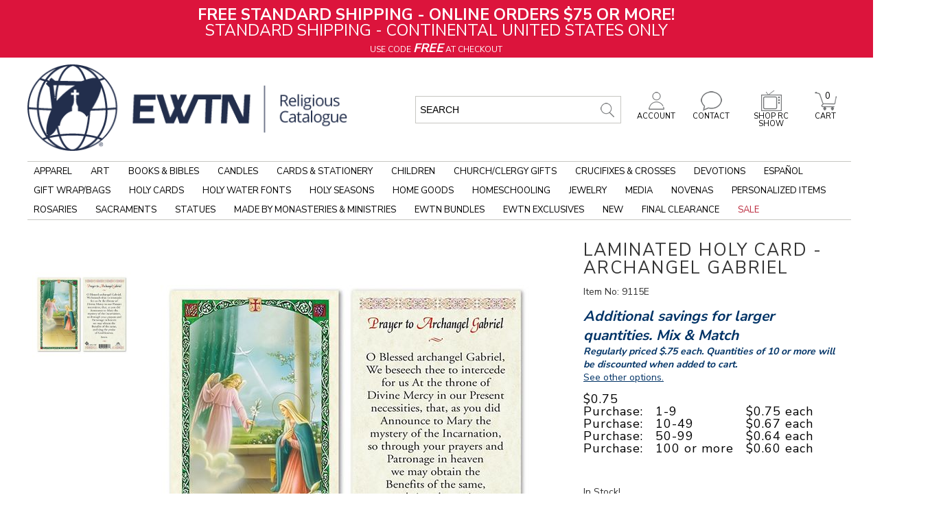

--- FILE ---
content_type: text/plain
request_url: https://www.google-analytics.com/j/collect?v=1&_v=j102&a=972031097&t=event&ni=1&_s=1&dl=https%3A%2F%2Fwww.ewtnreligiouscatalogue.com%2Flaminated-holy-card-archangel-gabriel%2Fp%2FSPCHCD9115E&ul=en-us%40posix&dt=LAMINATED%20HOLY%20CARD%20-%20ARCHANGEL%20GABRIEL%20%7C%20EWTN%20Religious%20Catalogue&sr=1280x720&vp=1280x720&ec=ecommerce&ea=ecom-detail&_u=aGBAAEALAAAAACAMI~&jid=266197570&gjid=2080404424&cid=462131388.1769019954&tid=UA-26691120-2&_gid=1972384361.1769019954&_r=1&_slc=1&gtm=45He61k1n81MNPCFBCv78948251za200zd78948251&cd1=&cd2=&gcd=13l3l3l3l1l1&dma=0&tag_exp=103116026~103200004~104527906~104528500~104684208~104684211~105391253~115495939~115938465~115938468~117025848~117041588&pa=detail&pr1nm=LAMINATED%20HOLY%20CARD%20%20ARCHANGEL%20GABRIEL&pr1id=SPCHCD9115E&pr1br=None&pr1ca=Sacraments%20%2F%20RCIA%20%2F%20Holy%20Cards&pr1va=&pr1pr=.75&pr1cd3=http%3A%2F%2Fschema.org%2FInStock&pr1cd4=0.0-stars-0-reviews&z=1264812868
body_size: -455
content:
2,cG-7K60GKJEPK